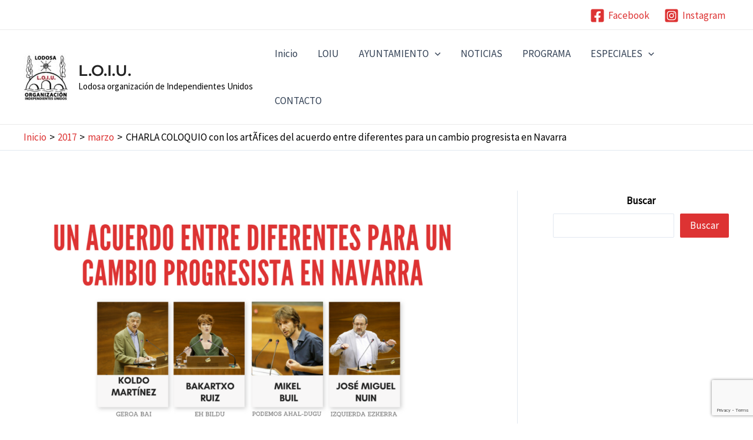

--- FILE ---
content_type: text/html; charset=utf-8
request_url: https://www.google.com/recaptcha/api2/anchor?ar=1&k=6LfgEX8aAAAAAPW-pKNdNr0cfjLEkvhBLyPY--nZ&co=aHR0cHM6Ly93d3cubG9pdS1sb2Rvc2Eub3JnOjQ0Mw..&hl=en&v=7gg7H51Q-naNfhmCP3_R47ho&size=invisible&anchor-ms=20000&execute-ms=30000&cb=5hf036qfouqn
body_size: 48240
content:
<!DOCTYPE HTML><html dir="ltr" lang="en"><head><meta http-equiv="Content-Type" content="text/html; charset=UTF-8">
<meta http-equiv="X-UA-Compatible" content="IE=edge">
<title>reCAPTCHA</title>
<style type="text/css">
/* cyrillic-ext */
@font-face {
  font-family: 'Roboto';
  font-style: normal;
  font-weight: 400;
  font-stretch: 100%;
  src: url(//fonts.gstatic.com/s/roboto/v48/KFO7CnqEu92Fr1ME7kSn66aGLdTylUAMa3GUBHMdazTgWw.woff2) format('woff2');
  unicode-range: U+0460-052F, U+1C80-1C8A, U+20B4, U+2DE0-2DFF, U+A640-A69F, U+FE2E-FE2F;
}
/* cyrillic */
@font-face {
  font-family: 'Roboto';
  font-style: normal;
  font-weight: 400;
  font-stretch: 100%;
  src: url(//fonts.gstatic.com/s/roboto/v48/KFO7CnqEu92Fr1ME7kSn66aGLdTylUAMa3iUBHMdazTgWw.woff2) format('woff2');
  unicode-range: U+0301, U+0400-045F, U+0490-0491, U+04B0-04B1, U+2116;
}
/* greek-ext */
@font-face {
  font-family: 'Roboto';
  font-style: normal;
  font-weight: 400;
  font-stretch: 100%;
  src: url(//fonts.gstatic.com/s/roboto/v48/KFO7CnqEu92Fr1ME7kSn66aGLdTylUAMa3CUBHMdazTgWw.woff2) format('woff2');
  unicode-range: U+1F00-1FFF;
}
/* greek */
@font-face {
  font-family: 'Roboto';
  font-style: normal;
  font-weight: 400;
  font-stretch: 100%;
  src: url(//fonts.gstatic.com/s/roboto/v48/KFO7CnqEu92Fr1ME7kSn66aGLdTylUAMa3-UBHMdazTgWw.woff2) format('woff2');
  unicode-range: U+0370-0377, U+037A-037F, U+0384-038A, U+038C, U+038E-03A1, U+03A3-03FF;
}
/* math */
@font-face {
  font-family: 'Roboto';
  font-style: normal;
  font-weight: 400;
  font-stretch: 100%;
  src: url(//fonts.gstatic.com/s/roboto/v48/KFO7CnqEu92Fr1ME7kSn66aGLdTylUAMawCUBHMdazTgWw.woff2) format('woff2');
  unicode-range: U+0302-0303, U+0305, U+0307-0308, U+0310, U+0312, U+0315, U+031A, U+0326-0327, U+032C, U+032F-0330, U+0332-0333, U+0338, U+033A, U+0346, U+034D, U+0391-03A1, U+03A3-03A9, U+03B1-03C9, U+03D1, U+03D5-03D6, U+03F0-03F1, U+03F4-03F5, U+2016-2017, U+2034-2038, U+203C, U+2040, U+2043, U+2047, U+2050, U+2057, U+205F, U+2070-2071, U+2074-208E, U+2090-209C, U+20D0-20DC, U+20E1, U+20E5-20EF, U+2100-2112, U+2114-2115, U+2117-2121, U+2123-214F, U+2190, U+2192, U+2194-21AE, U+21B0-21E5, U+21F1-21F2, U+21F4-2211, U+2213-2214, U+2216-22FF, U+2308-230B, U+2310, U+2319, U+231C-2321, U+2336-237A, U+237C, U+2395, U+239B-23B7, U+23D0, U+23DC-23E1, U+2474-2475, U+25AF, U+25B3, U+25B7, U+25BD, U+25C1, U+25CA, U+25CC, U+25FB, U+266D-266F, U+27C0-27FF, U+2900-2AFF, U+2B0E-2B11, U+2B30-2B4C, U+2BFE, U+3030, U+FF5B, U+FF5D, U+1D400-1D7FF, U+1EE00-1EEFF;
}
/* symbols */
@font-face {
  font-family: 'Roboto';
  font-style: normal;
  font-weight: 400;
  font-stretch: 100%;
  src: url(//fonts.gstatic.com/s/roboto/v48/KFO7CnqEu92Fr1ME7kSn66aGLdTylUAMaxKUBHMdazTgWw.woff2) format('woff2');
  unicode-range: U+0001-000C, U+000E-001F, U+007F-009F, U+20DD-20E0, U+20E2-20E4, U+2150-218F, U+2190, U+2192, U+2194-2199, U+21AF, U+21E6-21F0, U+21F3, U+2218-2219, U+2299, U+22C4-22C6, U+2300-243F, U+2440-244A, U+2460-24FF, U+25A0-27BF, U+2800-28FF, U+2921-2922, U+2981, U+29BF, U+29EB, U+2B00-2BFF, U+4DC0-4DFF, U+FFF9-FFFB, U+10140-1018E, U+10190-1019C, U+101A0, U+101D0-101FD, U+102E0-102FB, U+10E60-10E7E, U+1D2C0-1D2D3, U+1D2E0-1D37F, U+1F000-1F0FF, U+1F100-1F1AD, U+1F1E6-1F1FF, U+1F30D-1F30F, U+1F315, U+1F31C, U+1F31E, U+1F320-1F32C, U+1F336, U+1F378, U+1F37D, U+1F382, U+1F393-1F39F, U+1F3A7-1F3A8, U+1F3AC-1F3AF, U+1F3C2, U+1F3C4-1F3C6, U+1F3CA-1F3CE, U+1F3D4-1F3E0, U+1F3ED, U+1F3F1-1F3F3, U+1F3F5-1F3F7, U+1F408, U+1F415, U+1F41F, U+1F426, U+1F43F, U+1F441-1F442, U+1F444, U+1F446-1F449, U+1F44C-1F44E, U+1F453, U+1F46A, U+1F47D, U+1F4A3, U+1F4B0, U+1F4B3, U+1F4B9, U+1F4BB, U+1F4BF, U+1F4C8-1F4CB, U+1F4D6, U+1F4DA, U+1F4DF, U+1F4E3-1F4E6, U+1F4EA-1F4ED, U+1F4F7, U+1F4F9-1F4FB, U+1F4FD-1F4FE, U+1F503, U+1F507-1F50B, U+1F50D, U+1F512-1F513, U+1F53E-1F54A, U+1F54F-1F5FA, U+1F610, U+1F650-1F67F, U+1F687, U+1F68D, U+1F691, U+1F694, U+1F698, U+1F6AD, U+1F6B2, U+1F6B9-1F6BA, U+1F6BC, U+1F6C6-1F6CF, U+1F6D3-1F6D7, U+1F6E0-1F6EA, U+1F6F0-1F6F3, U+1F6F7-1F6FC, U+1F700-1F7FF, U+1F800-1F80B, U+1F810-1F847, U+1F850-1F859, U+1F860-1F887, U+1F890-1F8AD, U+1F8B0-1F8BB, U+1F8C0-1F8C1, U+1F900-1F90B, U+1F93B, U+1F946, U+1F984, U+1F996, U+1F9E9, U+1FA00-1FA6F, U+1FA70-1FA7C, U+1FA80-1FA89, U+1FA8F-1FAC6, U+1FACE-1FADC, U+1FADF-1FAE9, U+1FAF0-1FAF8, U+1FB00-1FBFF;
}
/* vietnamese */
@font-face {
  font-family: 'Roboto';
  font-style: normal;
  font-weight: 400;
  font-stretch: 100%;
  src: url(//fonts.gstatic.com/s/roboto/v48/KFO7CnqEu92Fr1ME7kSn66aGLdTylUAMa3OUBHMdazTgWw.woff2) format('woff2');
  unicode-range: U+0102-0103, U+0110-0111, U+0128-0129, U+0168-0169, U+01A0-01A1, U+01AF-01B0, U+0300-0301, U+0303-0304, U+0308-0309, U+0323, U+0329, U+1EA0-1EF9, U+20AB;
}
/* latin-ext */
@font-face {
  font-family: 'Roboto';
  font-style: normal;
  font-weight: 400;
  font-stretch: 100%;
  src: url(//fonts.gstatic.com/s/roboto/v48/KFO7CnqEu92Fr1ME7kSn66aGLdTylUAMa3KUBHMdazTgWw.woff2) format('woff2');
  unicode-range: U+0100-02BA, U+02BD-02C5, U+02C7-02CC, U+02CE-02D7, U+02DD-02FF, U+0304, U+0308, U+0329, U+1D00-1DBF, U+1E00-1E9F, U+1EF2-1EFF, U+2020, U+20A0-20AB, U+20AD-20C0, U+2113, U+2C60-2C7F, U+A720-A7FF;
}
/* latin */
@font-face {
  font-family: 'Roboto';
  font-style: normal;
  font-weight: 400;
  font-stretch: 100%;
  src: url(//fonts.gstatic.com/s/roboto/v48/KFO7CnqEu92Fr1ME7kSn66aGLdTylUAMa3yUBHMdazQ.woff2) format('woff2');
  unicode-range: U+0000-00FF, U+0131, U+0152-0153, U+02BB-02BC, U+02C6, U+02DA, U+02DC, U+0304, U+0308, U+0329, U+2000-206F, U+20AC, U+2122, U+2191, U+2193, U+2212, U+2215, U+FEFF, U+FFFD;
}
/* cyrillic-ext */
@font-face {
  font-family: 'Roboto';
  font-style: normal;
  font-weight: 500;
  font-stretch: 100%;
  src: url(//fonts.gstatic.com/s/roboto/v48/KFO7CnqEu92Fr1ME7kSn66aGLdTylUAMa3GUBHMdazTgWw.woff2) format('woff2');
  unicode-range: U+0460-052F, U+1C80-1C8A, U+20B4, U+2DE0-2DFF, U+A640-A69F, U+FE2E-FE2F;
}
/* cyrillic */
@font-face {
  font-family: 'Roboto';
  font-style: normal;
  font-weight: 500;
  font-stretch: 100%;
  src: url(//fonts.gstatic.com/s/roboto/v48/KFO7CnqEu92Fr1ME7kSn66aGLdTylUAMa3iUBHMdazTgWw.woff2) format('woff2');
  unicode-range: U+0301, U+0400-045F, U+0490-0491, U+04B0-04B1, U+2116;
}
/* greek-ext */
@font-face {
  font-family: 'Roboto';
  font-style: normal;
  font-weight: 500;
  font-stretch: 100%;
  src: url(//fonts.gstatic.com/s/roboto/v48/KFO7CnqEu92Fr1ME7kSn66aGLdTylUAMa3CUBHMdazTgWw.woff2) format('woff2');
  unicode-range: U+1F00-1FFF;
}
/* greek */
@font-face {
  font-family: 'Roboto';
  font-style: normal;
  font-weight: 500;
  font-stretch: 100%;
  src: url(//fonts.gstatic.com/s/roboto/v48/KFO7CnqEu92Fr1ME7kSn66aGLdTylUAMa3-UBHMdazTgWw.woff2) format('woff2');
  unicode-range: U+0370-0377, U+037A-037F, U+0384-038A, U+038C, U+038E-03A1, U+03A3-03FF;
}
/* math */
@font-face {
  font-family: 'Roboto';
  font-style: normal;
  font-weight: 500;
  font-stretch: 100%;
  src: url(//fonts.gstatic.com/s/roboto/v48/KFO7CnqEu92Fr1ME7kSn66aGLdTylUAMawCUBHMdazTgWw.woff2) format('woff2');
  unicode-range: U+0302-0303, U+0305, U+0307-0308, U+0310, U+0312, U+0315, U+031A, U+0326-0327, U+032C, U+032F-0330, U+0332-0333, U+0338, U+033A, U+0346, U+034D, U+0391-03A1, U+03A3-03A9, U+03B1-03C9, U+03D1, U+03D5-03D6, U+03F0-03F1, U+03F4-03F5, U+2016-2017, U+2034-2038, U+203C, U+2040, U+2043, U+2047, U+2050, U+2057, U+205F, U+2070-2071, U+2074-208E, U+2090-209C, U+20D0-20DC, U+20E1, U+20E5-20EF, U+2100-2112, U+2114-2115, U+2117-2121, U+2123-214F, U+2190, U+2192, U+2194-21AE, U+21B0-21E5, U+21F1-21F2, U+21F4-2211, U+2213-2214, U+2216-22FF, U+2308-230B, U+2310, U+2319, U+231C-2321, U+2336-237A, U+237C, U+2395, U+239B-23B7, U+23D0, U+23DC-23E1, U+2474-2475, U+25AF, U+25B3, U+25B7, U+25BD, U+25C1, U+25CA, U+25CC, U+25FB, U+266D-266F, U+27C0-27FF, U+2900-2AFF, U+2B0E-2B11, U+2B30-2B4C, U+2BFE, U+3030, U+FF5B, U+FF5D, U+1D400-1D7FF, U+1EE00-1EEFF;
}
/* symbols */
@font-face {
  font-family: 'Roboto';
  font-style: normal;
  font-weight: 500;
  font-stretch: 100%;
  src: url(//fonts.gstatic.com/s/roboto/v48/KFO7CnqEu92Fr1ME7kSn66aGLdTylUAMaxKUBHMdazTgWw.woff2) format('woff2');
  unicode-range: U+0001-000C, U+000E-001F, U+007F-009F, U+20DD-20E0, U+20E2-20E4, U+2150-218F, U+2190, U+2192, U+2194-2199, U+21AF, U+21E6-21F0, U+21F3, U+2218-2219, U+2299, U+22C4-22C6, U+2300-243F, U+2440-244A, U+2460-24FF, U+25A0-27BF, U+2800-28FF, U+2921-2922, U+2981, U+29BF, U+29EB, U+2B00-2BFF, U+4DC0-4DFF, U+FFF9-FFFB, U+10140-1018E, U+10190-1019C, U+101A0, U+101D0-101FD, U+102E0-102FB, U+10E60-10E7E, U+1D2C0-1D2D3, U+1D2E0-1D37F, U+1F000-1F0FF, U+1F100-1F1AD, U+1F1E6-1F1FF, U+1F30D-1F30F, U+1F315, U+1F31C, U+1F31E, U+1F320-1F32C, U+1F336, U+1F378, U+1F37D, U+1F382, U+1F393-1F39F, U+1F3A7-1F3A8, U+1F3AC-1F3AF, U+1F3C2, U+1F3C4-1F3C6, U+1F3CA-1F3CE, U+1F3D4-1F3E0, U+1F3ED, U+1F3F1-1F3F3, U+1F3F5-1F3F7, U+1F408, U+1F415, U+1F41F, U+1F426, U+1F43F, U+1F441-1F442, U+1F444, U+1F446-1F449, U+1F44C-1F44E, U+1F453, U+1F46A, U+1F47D, U+1F4A3, U+1F4B0, U+1F4B3, U+1F4B9, U+1F4BB, U+1F4BF, U+1F4C8-1F4CB, U+1F4D6, U+1F4DA, U+1F4DF, U+1F4E3-1F4E6, U+1F4EA-1F4ED, U+1F4F7, U+1F4F9-1F4FB, U+1F4FD-1F4FE, U+1F503, U+1F507-1F50B, U+1F50D, U+1F512-1F513, U+1F53E-1F54A, U+1F54F-1F5FA, U+1F610, U+1F650-1F67F, U+1F687, U+1F68D, U+1F691, U+1F694, U+1F698, U+1F6AD, U+1F6B2, U+1F6B9-1F6BA, U+1F6BC, U+1F6C6-1F6CF, U+1F6D3-1F6D7, U+1F6E0-1F6EA, U+1F6F0-1F6F3, U+1F6F7-1F6FC, U+1F700-1F7FF, U+1F800-1F80B, U+1F810-1F847, U+1F850-1F859, U+1F860-1F887, U+1F890-1F8AD, U+1F8B0-1F8BB, U+1F8C0-1F8C1, U+1F900-1F90B, U+1F93B, U+1F946, U+1F984, U+1F996, U+1F9E9, U+1FA00-1FA6F, U+1FA70-1FA7C, U+1FA80-1FA89, U+1FA8F-1FAC6, U+1FACE-1FADC, U+1FADF-1FAE9, U+1FAF0-1FAF8, U+1FB00-1FBFF;
}
/* vietnamese */
@font-face {
  font-family: 'Roboto';
  font-style: normal;
  font-weight: 500;
  font-stretch: 100%;
  src: url(//fonts.gstatic.com/s/roboto/v48/KFO7CnqEu92Fr1ME7kSn66aGLdTylUAMa3OUBHMdazTgWw.woff2) format('woff2');
  unicode-range: U+0102-0103, U+0110-0111, U+0128-0129, U+0168-0169, U+01A0-01A1, U+01AF-01B0, U+0300-0301, U+0303-0304, U+0308-0309, U+0323, U+0329, U+1EA0-1EF9, U+20AB;
}
/* latin-ext */
@font-face {
  font-family: 'Roboto';
  font-style: normal;
  font-weight: 500;
  font-stretch: 100%;
  src: url(//fonts.gstatic.com/s/roboto/v48/KFO7CnqEu92Fr1ME7kSn66aGLdTylUAMa3KUBHMdazTgWw.woff2) format('woff2');
  unicode-range: U+0100-02BA, U+02BD-02C5, U+02C7-02CC, U+02CE-02D7, U+02DD-02FF, U+0304, U+0308, U+0329, U+1D00-1DBF, U+1E00-1E9F, U+1EF2-1EFF, U+2020, U+20A0-20AB, U+20AD-20C0, U+2113, U+2C60-2C7F, U+A720-A7FF;
}
/* latin */
@font-face {
  font-family: 'Roboto';
  font-style: normal;
  font-weight: 500;
  font-stretch: 100%;
  src: url(//fonts.gstatic.com/s/roboto/v48/KFO7CnqEu92Fr1ME7kSn66aGLdTylUAMa3yUBHMdazQ.woff2) format('woff2');
  unicode-range: U+0000-00FF, U+0131, U+0152-0153, U+02BB-02BC, U+02C6, U+02DA, U+02DC, U+0304, U+0308, U+0329, U+2000-206F, U+20AC, U+2122, U+2191, U+2193, U+2212, U+2215, U+FEFF, U+FFFD;
}
/* cyrillic-ext */
@font-face {
  font-family: 'Roboto';
  font-style: normal;
  font-weight: 900;
  font-stretch: 100%;
  src: url(//fonts.gstatic.com/s/roboto/v48/KFO7CnqEu92Fr1ME7kSn66aGLdTylUAMa3GUBHMdazTgWw.woff2) format('woff2');
  unicode-range: U+0460-052F, U+1C80-1C8A, U+20B4, U+2DE0-2DFF, U+A640-A69F, U+FE2E-FE2F;
}
/* cyrillic */
@font-face {
  font-family: 'Roboto';
  font-style: normal;
  font-weight: 900;
  font-stretch: 100%;
  src: url(//fonts.gstatic.com/s/roboto/v48/KFO7CnqEu92Fr1ME7kSn66aGLdTylUAMa3iUBHMdazTgWw.woff2) format('woff2');
  unicode-range: U+0301, U+0400-045F, U+0490-0491, U+04B0-04B1, U+2116;
}
/* greek-ext */
@font-face {
  font-family: 'Roboto';
  font-style: normal;
  font-weight: 900;
  font-stretch: 100%;
  src: url(//fonts.gstatic.com/s/roboto/v48/KFO7CnqEu92Fr1ME7kSn66aGLdTylUAMa3CUBHMdazTgWw.woff2) format('woff2');
  unicode-range: U+1F00-1FFF;
}
/* greek */
@font-face {
  font-family: 'Roboto';
  font-style: normal;
  font-weight: 900;
  font-stretch: 100%;
  src: url(//fonts.gstatic.com/s/roboto/v48/KFO7CnqEu92Fr1ME7kSn66aGLdTylUAMa3-UBHMdazTgWw.woff2) format('woff2');
  unicode-range: U+0370-0377, U+037A-037F, U+0384-038A, U+038C, U+038E-03A1, U+03A3-03FF;
}
/* math */
@font-face {
  font-family: 'Roboto';
  font-style: normal;
  font-weight: 900;
  font-stretch: 100%;
  src: url(//fonts.gstatic.com/s/roboto/v48/KFO7CnqEu92Fr1ME7kSn66aGLdTylUAMawCUBHMdazTgWw.woff2) format('woff2');
  unicode-range: U+0302-0303, U+0305, U+0307-0308, U+0310, U+0312, U+0315, U+031A, U+0326-0327, U+032C, U+032F-0330, U+0332-0333, U+0338, U+033A, U+0346, U+034D, U+0391-03A1, U+03A3-03A9, U+03B1-03C9, U+03D1, U+03D5-03D6, U+03F0-03F1, U+03F4-03F5, U+2016-2017, U+2034-2038, U+203C, U+2040, U+2043, U+2047, U+2050, U+2057, U+205F, U+2070-2071, U+2074-208E, U+2090-209C, U+20D0-20DC, U+20E1, U+20E5-20EF, U+2100-2112, U+2114-2115, U+2117-2121, U+2123-214F, U+2190, U+2192, U+2194-21AE, U+21B0-21E5, U+21F1-21F2, U+21F4-2211, U+2213-2214, U+2216-22FF, U+2308-230B, U+2310, U+2319, U+231C-2321, U+2336-237A, U+237C, U+2395, U+239B-23B7, U+23D0, U+23DC-23E1, U+2474-2475, U+25AF, U+25B3, U+25B7, U+25BD, U+25C1, U+25CA, U+25CC, U+25FB, U+266D-266F, U+27C0-27FF, U+2900-2AFF, U+2B0E-2B11, U+2B30-2B4C, U+2BFE, U+3030, U+FF5B, U+FF5D, U+1D400-1D7FF, U+1EE00-1EEFF;
}
/* symbols */
@font-face {
  font-family: 'Roboto';
  font-style: normal;
  font-weight: 900;
  font-stretch: 100%;
  src: url(//fonts.gstatic.com/s/roboto/v48/KFO7CnqEu92Fr1ME7kSn66aGLdTylUAMaxKUBHMdazTgWw.woff2) format('woff2');
  unicode-range: U+0001-000C, U+000E-001F, U+007F-009F, U+20DD-20E0, U+20E2-20E4, U+2150-218F, U+2190, U+2192, U+2194-2199, U+21AF, U+21E6-21F0, U+21F3, U+2218-2219, U+2299, U+22C4-22C6, U+2300-243F, U+2440-244A, U+2460-24FF, U+25A0-27BF, U+2800-28FF, U+2921-2922, U+2981, U+29BF, U+29EB, U+2B00-2BFF, U+4DC0-4DFF, U+FFF9-FFFB, U+10140-1018E, U+10190-1019C, U+101A0, U+101D0-101FD, U+102E0-102FB, U+10E60-10E7E, U+1D2C0-1D2D3, U+1D2E0-1D37F, U+1F000-1F0FF, U+1F100-1F1AD, U+1F1E6-1F1FF, U+1F30D-1F30F, U+1F315, U+1F31C, U+1F31E, U+1F320-1F32C, U+1F336, U+1F378, U+1F37D, U+1F382, U+1F393-1F39F, U+1F3A7-1F3A8, U+1F3AC-1F3AF, U+1F3C2, U+1F3C4-1F3C6, U+1F3CA-1F3CE, U+1F3D4-1F3E0, U+1F3ED, U+1F3F1-1F3F3, U+1F3F5-1F3F7, U+1F408, U+1F415, U+1F41F, U+1F426, U+1F43F, U+1F441-1F442, U+1F444, U+1F446-1F449, U+1F44C-1F44E, U+1F453, U+1F46A, U+1F47D, U+1F4A3, U+1F4B0, U+1F4B3, U+1F4B9, U+1F4BB, U+1F4BF, U+1F4C8-1F4CB, U+1F4D6, U+1F4DA, U+1F4DF, U+1F4E3-1F4E6, U+1F4EA-1F4ED, U+1F4F7, U+1F4F9-1F4FB, U+1F4FD-1F4FE, U+1F503, U+1F507-1F50B, U+1F50D, U+1F512-1F513, U+1F53E-1F54A, U+1F54F-1F5FA, U+1F610, U+1F650-1F67F, U+1F687, U+1F68D, U+1F691, U+1F694, U+1F698, U+1F6AD, U+1F6B2, U+1F6B9-1F6BA, U+1F6BC, U+1F6C6-1F6CF, U+1F6D3-1F6D7, U+1F6E0-1F6EA, U+1F6F0-1F6F3, U+1F6F7-1F6FC, U+1F700-1F7FF, U+1F800-1F80B, U+1F810-1F847, U+1F850-1F859, U+1F860-1F887, U+1F890-1F8AD, U+1F8B0-1F8BB, U+1F8C0-1F8C1, U+1F900-1F90B, U+1F93B, U+1F946, U+1F984, U+1F996, U+1F9E9, U+1FA00-1FA6F, U+1FA70-1FA7C, U+1FA80-1FA89, U+1FA8F-1FAC6, U+1FACE-1FADC, U+1FADF-1FAE9, U+1FAF0-1FAF8, U+1FB00-1FBFF;
}
/* vietnamese */
@font-face {
  font-family: 'Roboto';
  font-style: normal;
  font-weight: 900;
  font-stretch: 100%;
  src: url(//fonts.gstatic.com/s/roboto/v48/KFO7CnqEu92Fr1ME7kSn66aGLdTylUAMa3OUBHMdazTgWw.woff2) format('woff2');
  unicode-range: U+0102-0103, U+0110-0111, U+0128-0129, U+0168-0169, U+01A0-01A1, U+01AF-01B0, U+0300-0301, U+0303-0304, U+0308-0309, U+0323, U+0329, U+1EA0-1EF9, U+20AB;
}
/* latin-ext */
@font-face {
  font-family: 'Roboto';
  font-style: normal;
  font-weight: 900;
  font-stretch: 100%;
  src: url(//fonts.gstatic.com/s/roboto/v48/KFO7CnqEu92Fr1ME7kSn66aGLdTylUAMa3KUBHMdazTgWw.woff2) format('woff2');
  unicode-range: U+0100-02BA, U+02BD-02C5, U+02C7-02CC, U+02CE-02D7, U+02DD-02FF, U+0304, U+0308, U+0329, U+1D00-1DBF, U+1E00-1E9F, U+1EF2-1EFF, U+2020, U+20A0-20AB, U+20AD-20C0, U+2113, U+2C60-2C7F, U+A720-A7FF;
}
/* latin */
@font-face {
  font-family: 'Roboto';
  font-style: normal;
  font-weight: 900;
  font-stretch: 100%;
  src: url(//fonts.gstatic.com/s/roboto/v48/KFO7CnqEu92Fr1ME7kSn66aGLdTylUAMa3yUBHMdazQ.woff2) format('woff2');
  unicode-range: U+0000-00FF, U+0131, U+0152-0153, U+02BB-02BC, U+02C6, U+02DA, U+02DC, U+0304, U+0308, U+0329, U+2000-206F, U+20AC, U+2122, U+2191, U+2193, U+2212, U+2215, U+FEFF, U+FFFD;
}

</style>
<link rel="stylesheet" type="text/css" href="https://www.gstatic.com/recaptcha/releases/7gg7H51Q-naNfhmCP3_R47ho/styles__ltr.css">
<script nonce="Vz7z63UwAMd2X9peiCdB7A" type="text/javascript">window['__recaptcha_api'] = 'https://www.google.com/recaptcha/api2/';</script>
<script type="text/javascript" src="https://www.gstatic.com/recaptcha/releases/7gg7H51Q-naNfhmCP3_R47ho/recaptcha__en.js" nonce="Vz7z63UwAMd2X9peiCdB7A">
      
    </script></head>
<body><div id="rc-anchor-alert" class="rc-anchor-alert"></div>
<input type="hidden" id="recaptcha-token" value="[base64]">
<script type="text/javascript" nonce="Vz7z63UwAMd2X9peiCdB7A">
      recaptcha.anchor.Main.init("[\x22ainput\x22,[\x22bgdata\x22,\x22\x22,\[base64]/[base64]/[base64]/KE4oMTI0LHYsdi5HKSxMWihsLHYpKTpOKDEyNCx2LGwpLFYpLHYpLFQpKSxGKDE3MSx2KX0scjc9ZnVuY3Rpb24obCl7cmV0dXJuIGx9LEM9ZnVuY3Rpb24obCxWLHYpe04odixsLFYpLFZbYWtdPTI3OTZ9LG49ZnVuY3Rpb24obCxWKXtWLlg9KChWLlg/[base64]/[base64]/[base64]/[base64]/[base64]/[base64]/[base64]/[base64]/[base64]/[base64]/[base64]\\u003d\x22,\[base64]\\u003d\\u003d\x22,\x22w7bClSMIGSAjw6fCoEwbw6s8w4QrwrDCpsOaw6rCnxZPw5QfAcKXIsO2RMK8fsKseVPCkQJKXB5cwq/CjsO3d8OkLBfDh8KNR8Omw6JEwqPCs3nCsMOnwoHCuijCnsKKwrLDtGTDiGbCrsO8w4DDj8K+BsOHGsKPw4JtNMKtwrkUw6DCksKWSMOBwqLDnE1/woTDrwkDw4tfwrvChi8XwpDDo8Oaw7BEOMKWYcOhVhDCqxBbbmA1FMOSV8Kjw7g/[base64]/IE8owqzDlQjCg8KGw5kgwqNhGnHCscOrbcOBbigkMsOCw5jCnkLDtEzCv8KnTcKpw6lew6bCvig7w6kcwqTDmsORcTMYw7dTTMKDNcO1PxJ4w7LDpsOMcTJ4wqTCsVAmw6FCCMKwwr4WwrdAw4AVOMKuw58Vw7wVRSR4ZMOlwrg/wpbCrHcTZlnDmx1Wwp/Dm8O1w6Y6woPCtlNSQcOyRsKiRU0mwqgVw43DhcOdD8O2woQZw54Yd8Kbw40ZTS5cIMKKI8K+w7DDpcORKMOHTETDkmpxIgkSUGRnwqvCocOwO8KSNcOTw6LDtzjCu0vCjg5ewrVxw6bDhXEdMRhITsO0dDF+w5rCqmfCr8Kjw4V+wo3Ci8KTw4/Ck8Kcw74KwpnCpGlSw5nCjcKZw77CoMO6w6/DpSYHwqJKw5TDhMOxwrvDiU/[base64]/cHkpE386O0oqd8Kpw49/MwITUsO8YMO0C8Oew5sxTVA0dSl7wpfCusOCRl0yHizDgsKNw5oiw7nDszByw6sCYg03XcKywr4EEsKhJ2lswrbDp8KTwpM6wp4Jw60QWsOHw7DCosO3AMOYZWVnwo3CgcOPw7rDln/DqjjDhsKOa8OeHmIEw4PCrMK7wqQoOFtwwpzDiF3CsMOKDsKYwrceQyTDhwrCgVR7wrZkOj5Kw4hxwrzDmMK1E1bCg2zCucKeajzCug3DiMONwpZJwqnDncOkF1LDqRoVbg/DpcOLwpLDjcOxw4R+eMOqQcKjw59YPB0aRMOjwqAPw6NXPUQYAzIRRMOcw7IwRSM0Tl7CrMOuCcOjwojDh1/DqMK0fhHCrTzCpV5/VMOLw48Dw67CkcKFwol7w7gBw5wvI1AJG1MmCnvCm8KUUcK1eQM2FcOKwrslf8KjwoJUbsK4NxR+wr1gM8OrwqLCiMOURDdXwpp/w53DmQnCj8KEw4d/[base64]/[base64]/ScOmQyrCjz4NTsOnwoHCgMO7wqgtwowEw6E9wotuwqIjflrDq1lYS3jCicKgw5MNIMOswrsTwrXCsC/[base64]/CqsKUwpzDln9yw5zDk095w4I/dFhERcKBTsKiIcOHwovCgMKrwpfCssKnKmgJw5lhI8O+wq7CkFc3RMOWc8OFccOAw4XCsMK7w7vDmHMUYsKWCcKJaUsvwoPCjsOGJcKCZsKZXkc3w4bCjwMYDTM3wpvCuRzDisK/w6bDo1zCgMKIOTLCqMKKAsKdwoTCkm5PasKPCMKOWcKRGsOBw7jCtmzClMKlVEAjwoxGBMOIOFMTKMKiBcODw4bDn8K2w7fCpsOqKMK0fRoCw63CpsOVwqtHwrzDrTHCrsO5wpbDtHXCkxrCt2IUw6zDqFB7w5nCqUzDomZ/wpnDtWrDgsKJaXTCq8OCwoNcXsKcPGMVHMK/w6V6woLDg8KcwpvCvxkLLMKmw7zCncOKwqlBwpJyB8K1TxbDhErDgsOUwqLCrsO+w5VrwqLDgizDogXCh8O9w4dPaH52JHDCoEvCrCTChMKMwoTDv8OvDsOFVMOywpklKsK5wq4Yw69Vwp5owrhFOcOTw5HClzPCvMK9bWU3A8KGw4zDnA9WwoFIa8KSEcOPf2/ChkRQMFXCgjRlwpZAe8KrUsK7w5rDtEvCtxPDlsKGT8OVwoDCuk3CqH/[base64]/w7XDp8Oyw51YYMOHw5rCgHrCsmgVUUgzw71fLkbCr8Kvw5luNxBkZEFHwrsSw7ECLcKbAD93wpcUw441UxrDssOfwp4yw5LDokApYsK6WiBqG8K2wojDkMOsOsOAIsOHecO9w7gvOyt1woxqfErCnxnDoMKnw4Yuw4Aswp8efA3CtMKmXzARwqzDncKSwokgwq/DkMOqw78aQzp8w4ZBw6rCo8KnMMOpwo1uPsKuw74WesKZw6gXOAnCmhjClmTDhsOPTsOrw4bCjBd4w5NKwo4aw4wYwq5Zw6dnwrg/[base64]/Clg94wqjDhy8jecOoZMOQw6XCiEgCwrvDsW/[base64]/ZAQcwokFwr/Dq8O7wqnCtcKmcwtDZsKtw6Z4w5zClFw4d8KpwrTDqMOkExwHM8Omw6AFwoXCrsKNch3Cn3vDncKNwqt7wq/[base64]/NmfDqsOkGF3CkFfDlsOvGjdhDXvDo0fCjsKPfQzDrHvDgsOYbcOzwoI6w7fDucOSwqM6w5DDlxJPwo7DphbCjTjDnMKJw4pfYnfDq8K4w5TDmhPDlcKgF8OEwo09CsO9MVnCksKKwq7DsmLCmWpCwoBtMC44ZGEgwpo8wq/CjmRYN8K7w4lcU8Kmw67ChMOXwoXDtCRgw7cvwqkgw4BxbBTDry0cB8KGwpPDmyvDmzNbInHCvcO3LMOIw6jDuVbCiypuw5IQwr/CjWnDtgfCrcOfEcO6w4oPC2zCqMOBNsKsR8KOesO8XMOzEcKkw5PCmll2w4Vcf1Z4w5d6wrQnH3gKBMKxLcOIwpbDtMKONRDCnBRKWBTClg7CvHbCkcKCbsKxdUPDkSJjdMOfwr3CmsKewq1pegZrwrsGJHnCoTE0w41zwqsjwpbClF/DrsOpwq/DrWfDoHN4wqjDicKfeMOvDlfDusKFwrowwrfCpWgEUsKROsK4wpEFw5U5wrcuGcKFYREqwo7DhMKXw4HClm3DksK2wrskw4wlQm4fwqw7FnJaUsK0wrPDtnfCssOaKMOXwqQkwrHCgCNVw6vDucKNwpJAEMOYW8K1wo1jw5PDhMKULMKKFyUmw6UCwo7CnMODBMO/[base64]/DnUkgw7vCvCnDvB7CsANmw7l9w5HDv8ORwp3DvsOcRsOkwqrCgMOswoLDmQF+LA3DqMOcYMODw5whflU6w7VNAxfCvcOgw4jChcOJHX7Dg2TDvlLDhcOWwqwjEzbDmMKUwq9Rw7PCkx0tJsKgwrIkFRnCsWREwoHDoMOnHcK8FsKDw6gXEMOMw6/DksKnw55ocMOMw6zDlwQ7Z8KXwo3DiUvCvMKXCmVsYcKCHMKYw6QoN8KJwrlwRj5lwqgrwpd/wpzCkg7CrMOEE2cNw5ZBw5wPw50Ew7xaJcKKTMKgTsO/wpUuw4tmw6nDg294wqJxw6/[base64]/[base64]/DjVF8N8O5VMKewpUWJTjCmGUKwr47RsK0wqxsR3LCk8KDw4IQUWFuwrPCj1goEm8Hwrg7fMKMfcOpGXR2bcOmGgLDg1LCoDt2Kg9VdsKSw73CrFE2w6woQGcBwqdlSFzCuBXCtcOlRnADYMOhOcOhwr5hworDpsKEJ3d7wobCkg9dwoADBcOmdw01Xjs7Q8KMw4/DnsOBwqjCv8OIw6d7wpJ4SjvDpMOAWEfCsW1awpVmLsKzwqrCosOYw6/DlsOowpMnwokhwq3DpMK+KMKhw4TCr1NqUmnCjMOdwo5Uw684wpg4wp3CtzICGEFIH2RNWMOSJ8OfcsKJwpjDrMKRecOXwotEwqlSw5sOGj3DqDoQWSTCnjLCvsOQw77CsnAUWsOpw5zDiMKUAcOsw7XCvGpow6LCpWEGw4F/NMKpDXTCtnpQHcOBIMKUJ8KRw7M2wrUjW8OKw5rCn8OSZXPDgMKYw7jCmcK/[base64]/DiMORDsOTw65kwpDDsV/CsQjCtMOEw7LDp8OSUcOBwr44wpTCpcOkwoJEwp7DuQ7DjE/DrXI6woHCrEvCgjBKRsKNHMKmw7wXwonChcOMcMKAVXpdcMK8wrnDmMK7wonDscOBw5DCnMOfJMKGSTfCt0LDicO/wpTCmMO9w4jCpMKkEMOyw60fUXtFK1jDjsObMcOLwq5cw5Ucw4LDssKewrQ2wprDvcOGUMKbw44yw6wHH8KjWBLClSzCuTtsw4LCmMKVKinCsFdOEG/CvsKVc8KIwoRiw7DDrsOVCSt0GcOGZVJKT8K/ZUbDlH9ew4HDvHlnwqfClRLCkSEawrkawrTDusOnwq7CpQwmbcOrX8KNcx5bRxvDvRHCi8KOwqbDuy5jw7fDocKwJcKraMOPc8KxwpzCrVnDlMOow69sw4dpwrHClgfCsT06M8OFw6TDu8KmwqkVecK8wpvDqsOxPzHCsh3CqhTCgkoDZxTDnsOnw5YIAD/[base64]/CmsOKwpNkUCJgw4fCoXXCtMK6wqjCscKWOcOQwqjCgDZ3w5DCjnMfwoLCm00uwrAFwq7Dlnlqwoc4w5rCl8OAdSTCtF/Cvi7CtClFw7zDsmvDnBvDp2nDosKpw5fCjVAWbcOrwoLDmBVqwqnDhz3ChmfDscK6RsKnZFfCpsKSw7bDhkzDnjENwrJswpbDo8OsCMKrDcKIecKcwq5Gw4k2wrAfwo1tw4rDg2PDv8KfwobDkMKtw5TDs8O4w7FmBC/Cu391w4ldFcO6wrw+TsO3T2BOwp8Uw4FWwqPDjSbDsU/DiwPCp2s/[base64]/Csg9rwp9Qw5zCksKMC118wpk+w7TDhTrDoU3DtDzDjcOJfjjCgkExGkUFw4xGw4PCn8O1UDBWw5wSMEo5P04BQmHDocKhw63DtXvDgXBgDDl8wrLCskvDtgHCgsK/HlrDs8KxPCLCocKZaRYLEwVpBWtAG0jDvANcwpxEwqMpC8O/ecK1woTDqRpuKcOGWEPCm8K8wqvCusOMwpPDg8OZw7vDtAzDncKoKsOZwopaw5/CjUPDhV/DqXoaw58PYcOACS/Ds8Kuw7lDB8KlGHHCuQ4cw4nDjsOBQ8OwwoFuH8OUwoddZ8OYw6A9E8KlBMOUfzpHwp/DpyzDicOgL8OpwpfCssOjw4JJw4nCtE7Cq8O+w47DnHrCqcKywoo2w7zDmE0Dw4R/HFTCo8KYwoTCmwVPS8Kgb8O0NwR6Mh7DtsKaw6DCosKEwrJQwpbCisO/ZgMcwpHCn1/ChMKgwpQoGsKgwpDDuMK4KhjCtcKGYFrCuhEvwozDnSUdw6FOwpstw418w5nDgcOTOcKWw6lPMDU9XMOAw5FNwoEwYDpFFh/DjEjCm3BPw4TDpxYzDVAcw6hfw43DuMOlNsKLw7bCu8KtHsO8N8OlwrIcw5vCqnZwwoh3wo9vNsOrw4DCjcOrfHjCmsOPwpgDI8O3wqHCqsKACMOZwopZQBrDtm0tw7/CtDzDpcOcOcOPMhslw7rCriUhwoNXS8KKKHvCtMK/wqZ6w5DDsMK0ccKgw4FBDcOCLMOPw7U5w7hww5/[base64]/DtUzDoAZ8b8KETMKDM8KPw7EBSmQyJMKqTRHCszxCAcKmwrdKGxoRwpDDqmjDqcK/[base64]/Dv8KzOcKnwo/DrcOFL8K6F8KBGwZ/w7QtwonDlD91cMKjwqg+wozCjsOMMC/DlMOCwo5/KlnCiQNLw6zDvX/DksK+BsOiasOnUMOrByLDoRl8EcKtbcKewq/[base64]/CoMKlVR3CmcOywpY4wohAQMO2IQ1pPcObFUp9w7VIwr0sw6HDqMO0wrcFDA9EwoRFM8OMwr/CnF5hTQFjw6sIOirCt8KTwp1pwqoaw5PDkMKzw7k5wpdAwpjDmMKhw77CrRXDrsKra3BOAEd0wqlewr5gYMODw7zDvHoCJRnChcKgwpB4wpg/[base64]/CmcO+wo4yKMOMw43CucKCaHtNTMKew6ARwr4MZcOLw5kew5MaecOXwoclwqx8AcOrwpwpw5HDlBPDtETClsKuw7M/wpjDoCjDinhbY8KRw79Bwq3CrsKQw5jCo2/Do8KVw7t3ZgrCmcObw5DDnFLCh8OmwqrCmDrCisOoJ8OkW0trKQLCiwnCgsKIe8KbMsKVYUlLcht5woAww7HCqMKyHcOCIcKlw6RQcSNRwotwIxHDowt/REPCrifCoMO5wp7Dj8O/wooOGQzCjcOTw7TCtmUhwp8UNMKfw4HCjxHCqRtuMsKBw4glHQN3DMOKIcK9LgPDgwHCqkk/wpbCqH5/w63DtQV2w5fDqDIqXxAuUU/CssKhJClbSMKVYCYIwqZ8Dw42TVB+CCUrw5nDncKrwqrDiXHDlyhGwpQfw77ChnHCvsODw6QeJABPKcOfw6fCnFJ3w7PCqcKaRHPDtMO+W8KiwrUGwpfDiH0OURc4OGXCsWlnEsO/wqYLw4xSwqlGwqvCisOFw6pqeH0QA8KKwpVPbcKqWsOFAjLDjl8Kw73CpFvDmMKTdGrDl8OLwqvChH49wr/CqcKTDMO8wo7DnmAELBfCnMKOw6DDucKeISdbRQ4tc8KFwp3Cg8KCw6bCtnrDvgvDhMKiw6HDmXVnXcKYeMOlY0l8CMO9wpw2w4EdclvCosKcbm0NCcKQwq7CgQF+w7Z3VVIzXWzCtV/CiMK5w67DjsOoEivDjcKxw4DDpsKZLSVmckDCr8OpNATCnB0zw6Ruw6BXSm7DqMO5wp1bQlA6H8Kjw71ZU8Kzw4Vyb25QKxfDtn8CYMOtwpZBwo3CgHfCoMOtwoxnTsKGXHN3Cn4Rw7jDgMKVfcKjw4nDmQBXVULCqkUkw4BNw5/Ci29AcwpPwrfCqTk+LWQnLcO2H8Olw7lgw5TDhCTDn2dtw5PDvSwPw6XDnAU8HcKJwrl6w6TCnsOPwobCisKxMsO4w6vDi2Qdw7F2w5RvW8KtHMKmwrIPFsOTwqgxwrQ1ZsOAwo8uNDDDncOywqwkw4U0Y8K5I8KKwoLCr8OcSz1/dD3CnQLCoQ7DsMK+RcO/wrbCi8OHByovQCLCt0AgMRRGacKQw7k+wpkTa09HC8OLwoEgB8OAwqF0BMOGw449w4/[base64]/[base64]/CssKodCZ0akQDDTgdwrnDisOuwo5HwqvDtXXDj8K+CcKGKErDmcKhesKWwoHCsBPCtsO0Q8KdZFrCiiDDgsOJLB7CuiTDssK9TcKVC0UqbHpPImvCpMKTw5sywolCJwNHwqPCnMKyw6LCsMKow5HCqg88KcOjFCvDpzhsw6/Cn8OPTMOgwqXDhSTDk8KpwoxAAsK3wovDt8O7ej4/[base64]/S13DiUbCnzXDkMK4Vn8qWcKfMMKKa158XykEwqkYOg/DlUJJK0V1GcKJVR3Ch8OjwrTCmgkWBsOdDQbDugPCmsKbenVDwrBELTvCl0Arw5PDvBzDkcOKeRrCscOfw64+BcO8WsKmP1/[base64]/[base64]/[base64]/DpEHDsxBvwofDsyDCtMKZw7LCgAFuVidYScOAwqEzSsOVwozDnsKMwqLDuj4Kw5d1enxxGMONw4nCkEgzYcKNwofCilx+Hm7ClwAHRcO4F8O0Sh3DncOWbcKjwrc9wprDiBbDrydwBS9gAHjDrcOyM0/DgMK4G8KXDmtfPcKWw6J3HcKfw6dawqLCmRzCmsKUcmPCmkDDlFjDo8Kxw6R2b8KCwq7Dv8OAa8O/[base64]/Ci8KSw4zDl8OMwozCqHrDr8Ohw7hELmHCiRDCuMOkasOqw5jClWdsw7HCsjAbw6TCuF7Dqi99VMOrwpxdw7N5wpnDpMO9w4jCvi1PRTHCtcOmPkZRScOfw6k9GkrClMOZwqXCpxhLw6ADbVpBwrEAw6XCl8K/[base64]/Dg8KEG8Oyb8Khw7LDlMOaflB1wrfDlcKywpBlw7DCjyDCo8Oqw7oZwrB4w63CscOww5EnESzCogZ4wrtfwqHCqsORwqEnZURgw44yw4HDoyjDqcOSw7wXw79/[base64]/DlcK3JcODCMOwwrhyWcKpfcK1wqF8w7nDtiBGwoc7GcOiwq7Dl8Ozb8OUQcK0QSrCt8OIZ8Osw6I8w6VoITo/UsK0wpDCgUXCqj/DtFDDucOQwpFewpR3wqjCr3RYDn5xwqVJYgzDsFgkH1rCpUjCjDd7XDUjPH3Cg8O/DsOhfsOKw4PCkgLCmsKARcOawr57XcO9HXTDp8KIZn5xbcKYBBbDucOrRDPCiMKgw6rDicOWKcKaGMKIUl5/PhbDlcKwOR/CoMOBw6DCncOFZiDCplkwC8KNH3/[base64]/[base64]/w4FLLTfDoj3CrsKFwqxkf2o+wpXCol4Kw5hhBwTDqsOww6/Dg0dOw6V7wr/CojTDvRlrwqLDjT/Cg8K6wqAFDMKewp/DgHjCoDHDk8K8wpATSGM/w7YCwqUxVMO5IcO5wpfCtwjCrU3Cn8KNaHRyacKJwpLCucOyw6HDqMOyeTZCbjjDpxHDsMKFY3kiV8KPQ8Kgw6/DjMO0bcK7w6goPcK3wq9ISMKUw5/DgVpjw6vDt8OBRcORw7wawrZWw6/Ch8O3ecKbwqB6w7PDi8KLEA7DoAhCw7TDiMKCTznCl2XCrsKAYsKzKVHDtsKgUcOzOBMowo4yN8KNVWVmwqI7aGUfwpwZw4N4TcKgWMOCw6NKH1PDs0DDoioJwqXCtMO3wq0SJ8KVw6jDqwzDkxbCgGBAB8Klw6LChRbCucOoe8KkPMKlw5E2wqVME31SN1/[base64]/CscK9K8OywonCoMOjwoDCtcOJDhUgIcOPUsKyaCMOIWnClwB4wrAWUVTDvcKmOsOkTMK2woQGwrPCpTlew4TCr8KhZsOlLB/DnMK6wqNaVxTCnsKCdWk9woAbbMONw5slw5TDgSXChBDCojfDqMOxFMKvwpDDggLDmsKtwpzDh057HcKUDMK5w4XDg23Dl8KgQcK1w6bCjsKlDnBzwrbChFvDnBXDgGpMe8ORQ2o3EcKtw5/Cg8KIOUPCqiDDjivCt8KUw6htwp0aRMKBw7LCtsOVw5kdwqxRE8OjCE5LwqkNUBvDhcOObsK4w4HDlGtVFBbCl1bDn8KYw5bClsOxwoPDjjkuw67Dh3rCmcOJw4NPwr/[base64]/[base64]/wp3CrsOudGRKJ8KPwo4vwocbw5/DjsKxOAvDsBh0R8KeczDCkcKAIxjDpsKNK8K7w60WwrLDuR3DunPCvR7CgFXDjF/CuMKUHR4qw69Ww6sgJsKaa8KqHwBMHDTCryfDqTXDrmrDrkbDhcK0woN3woHCvcK/[base64]/JD5Hw5PCvQ/ChMKzw6jDvMOvwo0aDBTDlcKHw5stGQ7DrsOaBzRIwqUuQUl4HsO2w5DDtsKpw59vw7YvHCXCmVpaFcKCw6wFSMKtw6I7wrF/dcONwrEsChg5w7t8N8KGw4tqwrTCrcKIO0vCn8KPQj0Tw6Y5wr9HcgXCicO4DHDDtgAuNjxuWQ4wwq5vQX7DmCjDt8KjIwBwLMKVB8KPwqVVcSTDqUHCgFIxw5UvbmDDvcO3wp3CpBzDpMOQY8OCw5IhUBVLMg/DtiNEwrXDhsOXH2jDnMKjbwFGYcOOwqDDscKhw7DDmTHCocOcC1rCh8Kkw6EQworCqCjCs8OxBsOmw44yBW4DwovChhBbbAbDlwE6S0EXw4ocwq/DscOww6gsOGM9cxkXwozDpWbClnk4H8KIDwLDq8OcQi3DpjPDgMKYQBpaP8Kkw43DjGITw7XCncKXXMOEw6HCucOIwq1Ew7TDhcO3Wj7CnldDwq/DisOjw5IQUQPDj8KKU8KZw75fPcOUw6PDrcOgwp/Cp8OPNsOPwpnDiMKrcA4XZidnGWkiwoM1Ux5BCFkJAMO6GcOQWGjDp8OQFAISw5fDsjjCpMKDNcOBCcOnwpnCk2E4EAx0w6oXRMKqwotfGMO/w4rCjFfCrG5Hw7DDmGECwqxgLSJyw7LCg8KrFCLDpcKUDsOGbMK/LMO0w6PCk0nDn8K9BcOTLUrDt33ChcOkw6DCsCtoU8OQwpd1Jy9ofE3CkHEAbsO/w4AJwphBR2LCim7CnUohwotpwonDnMORwqjCu8OnLAB3wpohVMKxSHEPKSnChj1BRExxw44peltIBRN+JwVAADE/w40wMwHCo8OAXMOFwrnDkTLCocOjFcKiIXpWwo3CgsKCbBdSwo0eTcOGw6nChQrCi8KMKjzDkMKfw5bDh8OVw6QTwpXCrcOHVWMxw4PCimTCgSfCk2ILaj0TU18NwqfCkcOOwqUQw7LCtMKUbVnDpcKORgnDqGHDhijDpidSw6Jrw6bCmTxWw6nCojZJP1TCgig7TU/[base64]/DpMOWFElGwoYCwqphw4hZw5TDmSBXw50DJMO6w68ww6PDpiJ+ZcO0wrnDusOEBcOqbyxSUWsHXQXCvcOHTsOZOMO1w4EvRsKqJcONZ8KgOcKNwozCmSPDnx82ZBzCtMKFVWDCmcOtw6PCiMKCeSjDq8OfSQNFc1DDuTpnwq/CrMKvdsKHAMOcw6XCtznCgWAFw5bDosKrARXDrEJ5BRjCkBkgMzpVY1rCmyxwwoAWw4MtKg5Cwoc1McO2V8KMKMKQwp/[base64]/Cqw1Uw4M3w6cAw7knwplgBMK8PwNzwpt6wqp2HDfCkcOPw7bDmC81w6VNZsOXw5TDqcKNfTNuw73Ci0TCkiTDo8KjfxYbwrbCrHc6w4/Cgz54WmfDssOdwpc1wpbCrMOSwoECwq8UG8Ocw4PCq1fDnsOWwqfCuMO7wp1pw4wQKxDDhTFBwqxmw7FPOgHCtC0/H8OVRRopdxzDmsKMwpvDoH/Cs8KIw4BbHcO3D8KdwokLw5nDhsKKcMKrw4ENw4Aiw5lvSlbDmH9swrAGw7wLwpHDkcK7csOqwoHClQR8w4ZmSsOWG0vCgCNjw40IC19Bw5TCrFxyX8KRaMORe8KMB8KOLmLCqBDDpcOiJ8OXASHCqC/ChsK/MMKkw4lbX8KdcMKyw7/CucOYwrJAZ8ODwp3DoH7CrMK6woLDv8OQFnJmPV/DnWjDmwgSUMKTXFDCt8Kcwq4uaTQpwqnDu8KLPxTDp3dnw6jDiRlOZMOvRsOKw64Tw5dyTwoSwr/CoCXCpsKcBWhXeRsDBTvCqsOjZmbDmirCnkY8RMO2w4rChMK3WwRPwpgqwozDsh4+ZhnCkBA+woB/wrU5dkokacOxwqrCh8Kcwp1/w4rDpMKCMjjCpMOjwpJewqvCn3fDmsOaGBvDgMKcw7NJwqcDwpTCqcOsw5saw7DDr27DpsOtw5cxNhvCrcKcb3fCn3MUaU/CmMKwJcKaYsOPw5E/[base64]/wplmwr1/w5rDgQvCqsOCFRQpw7dFwq3DlcKEwqPCucOmwrQswovDgsKYwpDDoMKQwqrDgTnCpyNVB29gw7bDt8O8wq4XcFZPVwTDjAsiF8KJwp0Ew6rDlMKnw5PDh8O3wr0Fw4EGU8OzwodGwpRdDcO3w4/DmWHCqcKBw7LDqMObTcKpUMOfw4hfGsOTAcO6XXzDksKnw5XDpx7CiMK8wrVTwqHCk8KdwqrCsVRMwr7DmMO2GsObY8KrJsOHQsOfw65QwoDCvcOCw5zCgMOHw7XDnsOlRcKMw6YDw75RNsKSw4cvwq/[base64]/[base64]/McONwrUqfCcqA2XDksOkIXHCtcKSwp5lI8KHwqLCocOMCcOoX8KXw47CkMKAwojDoTBMw6bDkMKhRMK8f8KKc8KqZk/Cv3LDisOuTcOVABZSwoQlwpTCmVXDskdAA8KqOFzCj0g/wo5vL2TDqTTCo0bCpXzDqsOgw5fDgcORwqLCjw7DsEvDq8OjwqdcPMKcw7sVw5TCsVcQwqQJHW3DknLDvsKlwp8vJELCpgTDocK6chfDpUZAcEYIwpMWOcKLw6LCp8K0fcKmGzZ0TAN7wrYVw6fCpcOJDXRIdcKbw4sSw4debXcpG27CtcK9FwMNWl/DjsOPw6jCh03Cq8O/RTZ9KzfDtcO1ehDCnMOMw67DkVzCshcveMO1w610w4/DrhMowrDDgXduIcK6w6Z/w6cbw4h8DMKGfsKOH8KwYsK6wr0nwp0tw5M9VMO7PcO9PMOPw5/DicKgwrbDliV9w6DDm1YwLsOOWcKha8KRXcOTIBxIccOKw6fDnsOlwpPCv8KZTnVMQsKzXn0PwpPDtsKzwrTCu8KiCcOxSABTFhMndX1TVsOCbsONwobChMOXwp8Jw5LChsK5w5N9f8O+cMOWWMO/w70Iw6PCusOJwpLDtcO8wpQjIE/CjwvCq8OPW2rCssKkw5vDkjPDjErChsO6wrJ3P8KtDMOxw4HCogXDrxJCwo7Dm8KUR8Osw5rDvsKAw4x7GsOQw7HDsMOXd8KnwpleWcKdfhnCkMK/w4zCghsdw6XCs8K+Il/CqFjDosKaw4Q0w7UdPsKTw7ZAfcOvXz/ChcKGIDDDrWPDmR8US8KbRhTCkFrCiGjCknHClSXCiz8mEMKGCMKiw57DpMKzwp3Cn1jCm03Dv1bCmMKFwpoLDE7CtmDCpC3DtcKXFMOLwrZhwoEuAcKFdl8sw4h+Twdfw7LDnsKnW8KuTlHDvi/CrcKQwqbCjzIdwpLCqHrCrFhyNFfDuUcJIQLDqsO3UsOdw5gLwoQWw68uMCsbIHrCr8Khw6fCp25/[base64]/[base64]/[base64]/CgCZRWjXChgzDv3YfwpzDvXEiw57CscKODnNxwp/Dv8KFwoQUwrRlwqV4eMOBwo7CkjfDvAjCqlxpw4rDkT3DgcKnwpxJwr4tFMOhwpXCsMKaw4Zdw71dw4jDmCjCnxUSexLCksOHw73CrcKbO8Oow7/DpzzDqcO8dMKeNlc7w63ChcOrOnkBRsKwfmo5wps7wqIswroMXsORAnDCpMKiw7JLacKgaC9xw684wqrCmBxVTcOIDFPCjcKAOkbDgsOjExtbwolKw7hBZsK3w6nCg8OEIsOedSIFw7bDm8Oiw7MLasKFwpEkw6zDiyB/AsOkdSvDq8OScg3Ck27CqlzCgcKkwrfCocOsPz7CjcKrewgdwo0UDDhXw4YGTDvDnx/DrSE8NMOJBMKAw6DDhV7DrMOTw5TDgV/[base64]/DrsOlCVfDsMOLYcOKNwoKw7DDrsOwWQDCpsOpW0jCil4BwqBjwpxBwqIewp4nwpkEdVLDsC7DhMOVAnoeEDbDp8Ktwp01aADCt8OjNxrCkQrChsKjcsKgfsKxHsOfwrR5w6HDpDvCiijDvEISw4jCgMKSaCg1w7Vhf8OWYsO2w5l3N8OgE09JXEN8wosjSl/DkA/CvsOAKVTDucKhw4PDpMObOWAOwr7Ct8OHw6PDqWnCowksSzJLCsK1H8OlDcODcsKuwrBHwr/Ct8ORfMKkZi3CgypSwpJoQsOpwq/Dv8KTwoctwp5YB3/Ct3nCihXDg2zCuS9DwoIFIR0sLFU6w5BResK6wpPDpmHCssOrBEbCnXXCvAXCvwp0b0AiYWkhw7N3MMKwasOFw5tTejXCj8OOw6PDgzXCucOKQy9WByvDj8KrwoJQw5wWwo3DtEl0VsKDA8KYNEfClCghw5bDi8OBwphvwpdKfsOVw75Jw4oCwr0bS8KXw5/DmsK4QsOZIXzCrhg9wrTDhDjDi8KXw7UxMsKFwqTCtRY5EHTDsSNCD1fCnkdRw7nDjsO5w5BrEwUcCsKZwpvDvcOgM8KAwoRNw7IuZcO1w70sXsK+VWlgDDNnwq/CjsKMwrTCmsOUbC8RwpJ4W8K9MBDDl1zCusKOwoszCnwfw49gw6xsEMOpKMOQw7krZ1B6XijCucKKQsONJsKzGMOhw585wq0TwqPCrcKhw7AZBGnClcKXw4oULWfDqsODw67CjsO+w6J5wp5gWk/DlQnCghPCsMOzwonCrx4BdcKawozDgHZ7cjTCnzwYwo5nC8KCAl9VSkfDr3Mcw7tDwo3DmwPDlUdUw5BSMnHDrHLCiMOUwo1YaXTCksKcwq/DuMOZw7sTYsOWIhnDh8OWFCBmw6ITVUd/S8OfPMKnGnzDjzM5WTDCiXNIw6pgO33DuMOyKsO8w63DpmjCicO1w6jCv8K/GAUewpbCp8KEw7VMwq1wCcKtF8KzbMOmwpNFwqTDvS3ClMOsGTTChlLCv8KlTAPDhcOhZ8Kpw4vDo8OMwqkywq1wYHbDn8OPGSEcwrzCnBLCmHLDqXkUDQJ/[base64]/[base64]/CkT1qbMK7w5jCn8KPw6k8w6B8UcKcI3XCrWfDlGdoTcKkwrUjwpvDnWxKw7t2fMKqw7nCgsOUCyXCvVJZwo7CrURvwq02U1jDuQTCoMKCw4bCrT7Cgz7Dgzx7bsKewrHClMKaw6/CvSE8w7vDmcOSaQLCjsO2w7DCnMO7VhYTwo/ClQoGOFQFw5fDjsORwozCqnlJNFbDvRXDlsK9OMKDGU1Gw6PDt8KLNcKQwpN+w4Jgw7PDkWHCgG8BHQPDhMOEUcOtw54Ww7PDhmPDu3dHw5PDpljCgsOMAQdpRT9uNlXDlnRywrbDqmjDtsOuw7/DqRnDhsOad8KLwo7Dm8OMO8OLIDrDtCwPYMOuRGDCs8OpScKJEsK3w5jCm8KUwpINwqrCpUjCmmxwdW1aeEfDjmfDn8O/ccO1w4zCg8KVwqrCjMOlwrt0WF0WJwUlX1kAY8Oewr/ClA7Dmgs5wrl8w4DDuMKxw744w4zClMKMeyRDw5snQ8KkcgXCocOAKMK0fTNiw7rDtQHDrcKsZ302W8Oqw7DDlgFRw4fCp8OMw61UwrvCiiRaBMKoQ8OHHWfCkMKsQFJvwqgwRcOaDG7Dq2J+wp04wrE2wo0FSwzCqAbCqH/[base64]/wojCuMOAw47DtRrDtMOXw67CmGwNETHCr8OHw49DccOQwrhCw7bCtxNQw7FbRldha8O0wrRbwqzCgcK1w7xbXMKDDcOEccKOHHxew6EKwoXCsMKbw6nCiWLChkIiRHAsw7zCvzQ7w4YENMKrwq9yTMO5ZidpO3src8Ojwq/CrH5WLcKpw5AgXMOMMsODwr3Dv1Fxw4jClsKuw5BLw5M6c8Oxwr7CpVfCu8OGwpvDucOAfMK7DSHDoTXCniTClcKLwoDCjsO0w4lOwpU3w43DtUDClsObwoTCo2jDm8KMJWQ8wrkZw6p3UMKrwpYnesKYw4jClS/[base64]/VhtZw5g3wqHCv8OOwrplw7DChmnDrh1uSk/CgGDDgMOlwrYnwr7Cjz7CuClhw4DClcKzwrPCrEgNw5TDhmvCk8KhHsO2w7bDnMKowpjDhlEywolXwo/CsMKoPMKFwrzCjQMwTyxxS8KrwolSQm0MwqpYLcK7w7PCuMOpNyzDicOcUMKIBsOHJEU2wpbCssKwemzCtsKMLUrCvcK/Y8K2wrciYhvCm8KmwojCjsOoWcKzw4Iuw5B5GSwQJW5qw6fCpMOVfl1DKcKuw5HCh8KywqdkwonDt11sPMKGw6phNDnCrcKyw7vDnm7DsAnCh8Kkw5FWeTdBw5Rcw4/Dk8K6w4t5wp3DlCwVwqPChMOMBldvwrRxwrhew5gOwqRyMcKrw685UFAaBVPCokYGL18NwrjCt2xhIFHDhyfDhcKkM8OpUHTCuGVoasK6wrPCqTcPw7XCiXLCs8OvU8K1MXA6ecK1wrUKw7dKQcOeZsOFJAXDoMKAYUgqwqjCmX5hIcOZw7LDmMOAw4/Dt8O2wqpbw4MawpNQw7tsw5/Ct1tdwr91LibCtsOQbsOvw4lFw43CqSd5w6Njw6zDslTDkT3ChMKBwqYEHMO5aMKZFFXCs8OPZcOtw6QvwoLDqAg3woZaCjzDvklaw78pIxRhF1jCsMKQwq7DvcO/ZAdxwqfChVUSW8O1JjNUwp9wwpTDjX3Cul/Dj03CssOowrY7w5FQwqPCrMO1XcOuVhHCkcKAwrIkw6xJw51Vw4lDw6Qpwp9jw7gFclpjw5p7HDAbADnCq2lowobDrcK/w4rCpMKycsKEGsOUw6VzwpZATjPCkDsdNlIvwoLDohczw5vDk8O3w4w2XmV9wrPCrsKbbl3CnsKSIcKCLALDjlYTKRLDmMOud2N7esKVHGjDqMK2KsKHJlDDvllJw5/[base64]/DmcKqOCzDtcO4wpA7wpUBOsO0QSrDq8OYwpfCqsO1wqDDgUVTwqHCnysUwrxKfD7CpsKyGwRtBSgSF8KbUcOgHjd1JcK4wqfDsTd9w6gDOEfCkjdcw77DsmPDn8K4BSBXw4/DiFF2wrPChS9layTCmxjCnUfCsMOZwo3CksOwUyHClzLDtMO2Whd7w5TCgmpbwrUmUcKJMMO2ZwV7woIeQMKwJFEwwqkJwpLDhcKYOsOncgfCpFbCiF/DtjfDgMONw7PDkcOIwrxgAsKHIDB9ZWsKECnCiFnDgw3Cj1rDvVIvLMKBPsK6woTChRPDo1/DlcK/aALDrsKJHsOCwrLDpsKETMOBPcKWw41fFV4jw4XDvibCuMK3w5TDiyvCnlbDrTBcwrTCicKowogxYsOTw7HCux/CmcOOawnCqcOZwqZ4cgVzK8O/[base64]/DhsKAS8KZwp1wFFwOwrF2w7bCrsOFwpjCtQzCvMOxbx/CncO/wrLDs1g3w6BQwqkoXsOPw60PwrvCvDdpQSNiwrnDnELCn0oGwpgMwp/Dr8KBAMKmwqwOwqVZc8Oow6tKwr00w6XDvFDCicKVw4daFj1Sw4VoBj7DjGDDqVJZMCBew7xKQjRZwpAKesO7bcK+w7fDtHbCr8KjwovDgsKSwo15dQ/[base64]/wrXCgXrDlEPCo8KdQCFKwqAyUCXDsHbDugbCgcKYHSthwrfDu0PCv8O3w5XDgMOTCwQSecOpwrrCmj7DhcKaNmtyw68bwp/DsV3DtiBLE8O8w7vCisOZMFnDscOHWCvDicOgUjrChMO9WHHCsVQwPsKddcOBwoPCqsKjwofCuHnDtsKBwo9/Q8OkwoVWw6bCjGfCkxnDgcKdOQ7CvEDCrMOZIAjDjMKiw7LCuGsaJ8OROivClcKpbcO/a8Otw7Aewp4vworCtsKkwqLCp8KtwoUuwrbChMO1wr3Dg2jDoh1KEiFBaR4Fw5FkD8K9woJKwqfDkGMMDXLCrmYLw71Ewqpmw6nChynChmw4w4HCsWAMwr3DnT/[base64]/CvMOpwrZBwpHCtl7DlcK8dcOdw71fwq/CswDClUBzaTTCnMKVw7peVEzCln7Ck8K+cUfDrhcZPz7DkHrDmsOBw74EQTNNDcO5w5/DoTVcwqLCk8OLw7QYw6F9w44Xwr0nNMKBwqzCtcOYw7QKOQpjSsKRVWfCtcKUJ8Kfw4AMw68jw6NKR3Ypw6fClcKXw7TCq3lzw78nwrEmw5dxw4PDrxzChFvCrsKOXDDDn8KTRCLDrsKubmXCtMO8ZkEsWyhswrLCuzEcwokqwrIxwoUhwrptMhrDjjoiK8Ovw5/CmMORasK/eADDnHxuw7I8wqLDt8OUdUAAw4rDpsKz\x22],null,[\x22conf\x22,null,\x226LfgEX8aAAAAAPW-pKNdNr0cfjLEkvhBLyPY--nZ\x22,0,null,null,null,0,[21,125,63,73,95,87,41,43,42,83,102,105,109,121],[-1442069,586],0,null,null,null,null,0,null,0,null,700,1,null,0,\[base64]/tzcYADoGZWF6dTZkEg4Iiv2INxgAOgVNZklJNBoZCAMSFR0U8JfjNw7/vqUGGcSdCRmc4owCGQ\\u003d\\u003d\x22,0,0,null,null,1,null,0,1],\x22https://www.loiu-lodosa.org:443\x22,null,[3,1,1],null,null,null,1,3600,[\x22https://www.google.com/intl/en/policies/privacy/\x22,\x22https://www.google.com/intl/en/policies/terms/\x22],\x22EMhIBMk0ryImQvUJpuCJUnql8O6snQU8t3jvreek+qE\\u003d\x22,1,0,null,1,1766550087883,0,0,[57],null,[103,15,41],\x22RC-mI9mRTj5hob7gw\x22,null,null,null,null,null,\x220dAFcWeA7k8CAII1IzaOiBxapdWyP1XS40Nvj3XruneYbIpk8AttG8pzmtyl1ttG0e7DdMrTAv9RkYIMAB5BmWztHfYV-EM2HhDA\x22,1766632887717]");
    </script></body></html>